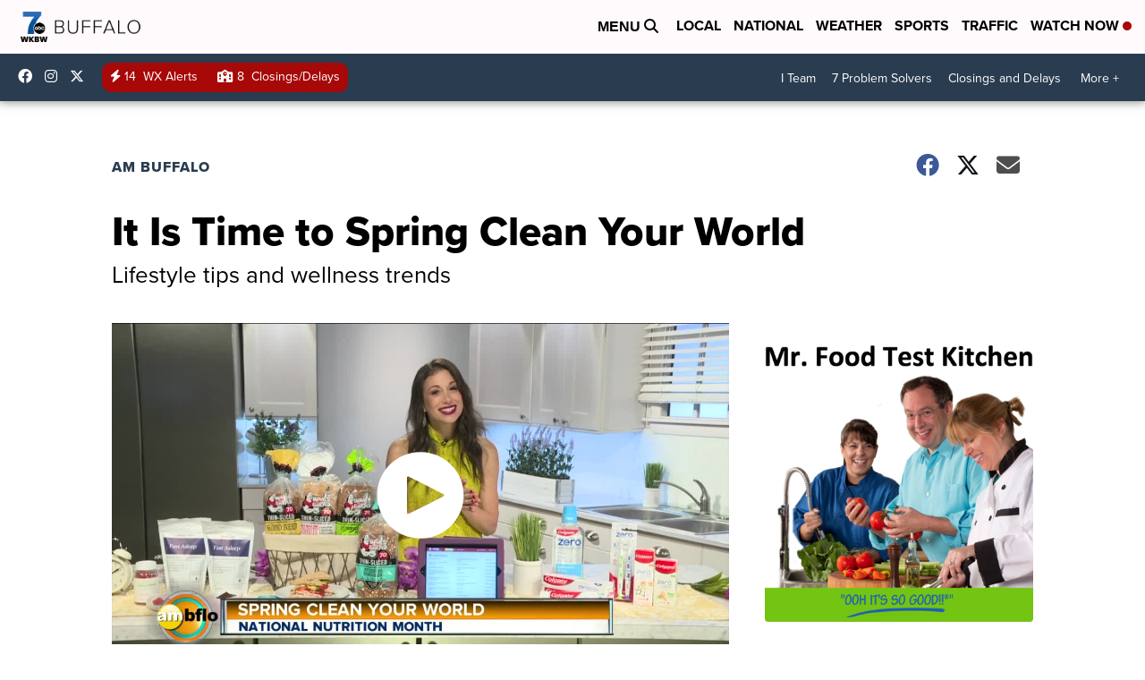

--- FILE ---
content_type: application/javascript; charset=utf-8
request_url: https://fundingchoicesmessages.google.com/f/AGSKWxXzTaPFbU6vkCndfyVHjX-Q5cf9mEJEuynp5DQlgKxo-TUJaUuv8yFlgEgIkf4VFmHEe0xKvChBDsM0dFZ7gtfcmZKM8zCHqs3wujK4xJqaKR3ZYxm1MLddXKrzRXddv3J36OcmAj3wmS10qjrO3xdfBriuvbYpV-OUOs1iWmil6mIHMKZd-14RlKyw/_/jquery.ad./ads/cube-/ad-feature-/infinity.js.aspx?guid=/adxx.php?
body_size: -1293
content:
window['d28b4fd5-cd8b-47ea-a922-f0fd613e435b'] = true;